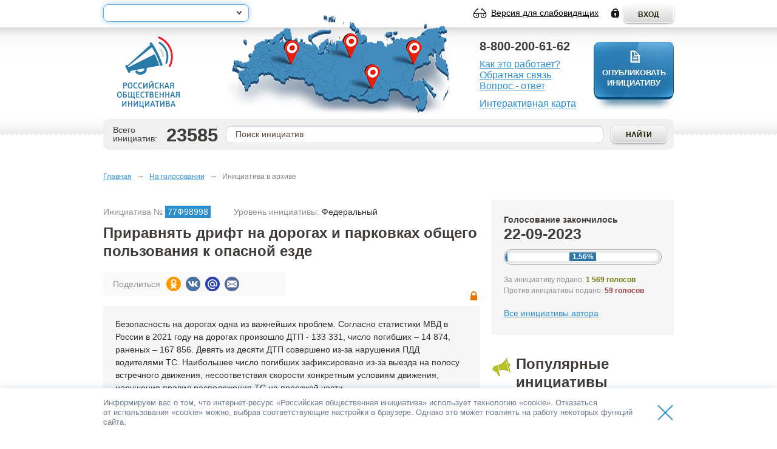

--- FILE ---
content_type: text/html; charset=UTF-8
request_url: https://www.roi.ru/98998/
body_size: 8898
content:


<!DOCTYPE html>
<html lang="ru">
<head>

	<meta charset="utf-8"/>
	<link rel="stylesheet" type="text/css" href="https://css.roi.ru/themes/frontend/libs.css?v=208" />
<link rel="stylesheet" type="text/css" href="https://css.roi.ru/themes/frontend/style.css?v=208" />
<link rel="stylesheet" type="text/css" href="https://css.roi.ru/themes/frontend/custom.css?v=208" />
<link rel="stylesheet" type="text/css" href="https://css.roi.ru/themes/frontend/special.css?v=208" />
<link rel="stylesheet" type="text/css" href="https://css.roi.ru/themes/frontend/jquery-ui.min.css?v=208" />
<link rel="stylesheet" type="text/css" href="https://css.roi.ru/themes/frontend/jquery.fancybox.min.css?v=208" />
<script type="text/javascript" src="/assets/db92ac6b/jquery.min.js"></script>
<script type="text/javascript" src="https://js.roi.ru/themes/frontend/libs_nonmin.js?v=208"></script>
<script type="text/javascript" src="https://js.roi.ru/themes/frontend/jquery.fancybox.min.js?v=208"></script>
<script type="text/javascript" src="https://js.roi.ru/themes/frontend/scripts.js?v=208"></script>
<script type="text/javascript" src="https://js.roi.ru/themes/frontend/spell/spell.js?v=208"></script>
<script type="text/javascript" src="https://js.roi.ru/themes/frontend/custom.js?v=208"></script>
<script type="text/javascript" src="https://js.roi.ru/themes/frontend/jquery-ui.min.js?v=208"></script>
<title>РОИ :: Приравнять дрифт на дорогах и парковках общего пользования к опасной езде</title>
    <link rel="shortcut icon" href="/logo.svg" type="image/svg+xml" >
    <link rel="apple-touch-icon" href="/apple-touch-icon.png">

	<meta name="description" content="Российская общественная инициатива">
	<meta name="keywords" content="Российская общественная инициатива">
	<meta name="cmsmagazine" content="2a1851c67c8d6d9ce8048b3360529e34"/>
	<meta name="viewport" content="width=device-width, initial-scale=1.0">

            <meta name="google-site-verification" content="4EEqb_u7pAwFACEhQw_ZmXh3fPckZI2xIqnuFMwPV2g"/>
        <meta name="mailru-verification" content="ae341c9b36df2585" />
    
    <!--[if lt IE 9]>
    <script src="https://js.roi.ru/html5shiv.js" type="text/javascript"></script>
    <![endif]-->
    <!--[if lte IE 9]>
    <script src="https://js.roi.ru/pie.js" type="text/javascript"></script>
    <![endif]-->
</head>

<body class="  guest ru">


<noscript>
    <div class="back-back"> </div>
    <a href="#browser-warning" class="browser-warning"></a>
    <div style=" width: 400px; z-index: 101" id="browser-warning">
        <div class="popup-inline-text-content browser-warning">
            <div id="ub" class="b-ub">
                <div class="b-ub_h1">Внимание!</div>

                <div class="b-ub_info">Данное сообщение отображается, если в браузере отключена поддержка JavaScript. Некоторые элементы сайта РОИ могут отображаться некорректно или оказаться
                    недоступными для использования. Пожалуйста, включите поддержку JavaScript в настройках браузера.</div>

            </div>
        </div>
    </div>
</noscript>




<div id="container">
    <header>
        <div id="header1">
            <div>
                <div id="oblasti" data-url="https://www.roi.ru/ajax/geolocation/">
                    <div class="oblasti-link highlighted">
                        <a data-petition="0" id="activeRegion" href="javascript:void(0);"><span class="text">Регион не определен</span><span
                                    class="arrow"></span></a>
                    </div>
                    <span class="close"></span>

                    <div class="oblasti-list">
                    </div>
                </div>
                <a href="https://www.roi.ru" id="logo"></a>
                <div class="link auth">
    <form csrf="" action="https://auth.roi.ru/" method="post"><input type="hidden" value="K241cDV3R0JNWUN2dE4vckJObW5kcHdVKzd1Qk9KeS9acDFWNGxsa05Gcz06OmU0MGFjYmRkMmFiYmFhZGY=" name="login" id="login" /><input class="btn" type="submit" name="yt0" value="Вход" /><input type="hidden" value="am9jQktZYm9SZkVzYm9EbEdXN0hzbXNUNGJRZjlEK3lENjBsRmdpNkFubz06OjQwZDFiMTE3ZmEzMThmMzY=" name="backUrl" id="backUrl" /></form></div>
                <div class="link low-vision" id="low-vision">
                    <a href="javascript:void(0);">Версия для слабовидящих</a>                </div>
            </div>
        </div>

        <div id="header2">
            <span class="bg-b"></span>

            <div>
                <a href="/" id="header-map" data-url="https://www.roi.ru/ajax/petitions_map/"></a>

                <div style="display:none;width:800px;height:500px;" id="mapBlock"></div>
                <div id="header-links">
                    <div>
                        <div class="phone">8-800-200-61-62</div>
                        <ul class="operations" id="yw0">
<li><a href="/page/how-it-works/">Как это работает?</a></li>
<li class="feedback-button"><a data-fancybox="" data-type="ajax" data-src="https://www.roi.ru/ajax/accept_rules/" href="javascript:void(0);">Обратная связь</a></li>
<li><a href="/page/faq/">Вопрос - ответ</a></li>
</ul>
                    </div>
                    <div><a class="dashed" href="/" id="header-map-2"
                            data-url="https://www.roi.ru/ajax/petitions_map/">Интерактивная карта</a></div>
                </div>

                
                    <a id="add-inic" class="dologin unauth" href="#auth-confirm">
                        <span>Опубликовать инициативу</span>
                    </a>

                    <div id="auth-confirm" class="publication-page" style="display: none;">
                        <h2>Необходима авторизация</h2>

                        <p>Для подачи инициативы Вам необходимо войти на портал с помощью ЕСИА. Перейти к форме авторизации на Портале государственных
                            услуг?</p>
                        <br/>

                        <div class="buttons-bottom">
                            <div class="btn2 btn-gray left">
                                <a class="icon arr-l" href="javascript:$.fancybox.close();">Нет</a>
                            </div>
                            <div class="btn2 right">
                                <form csrf="" class="login-inline-form" action="https://auth.roi.ru/" method="post"><input type="hidden" value="K241cDV3R0JNWUN2dE4vckJObW5kcHdVKzd1Qk9KeS9acDFWNGxsa05Gcz06OmU0MGFjYmRkMmFiYmFhZGY=" name="login" id="login" /><a class="js-submit-login-form" href="#">Да</a><input type="hidden" value="am9jQktZYm9SZkVzYm9EbEdXN0hzbXNUNGJRZjlEK3lENjBsRmdpNkFubz06OjQwZDFiMTE3ZmEzMThmMzY=" name="backUrl" id="backUrl" /></form>                            </div>
                        </div>
                    </div>

                
                <div id="header-bottom">
                    <div id="total-inic">
                        <div class="ls">
                            <div>Всего</div>
                            <div>инициатив:</div>
                        </div>
                        <div class="rs"><span><a href="/poll/desc/">23585</a></span></div>
                    </div>
                    <div id="search">
                        <div class="search-block">
                            <form action="/search/" method="get">
                                <input type="text" autocomplete="off" value=""
                                       title="Поиск инициатив" class="search-field" name="q">
                                <input type="submit" value="Найти" class="btn">
                                <span class="clear-search"></span>
                            </form>
                        </div>
                        <div class="search-results"></div>
                    </div>
                </div>
            </div>
        </div>
    </header>

    <div id="container-in">

        <ul class="breadcrumb">
<li><a href="https://www.roi.ru">Главная</a></li> <li><span class="divider">&rarr;</span></li> <a href="/poll/">На голосовании</a> <li><span class="divider">&rarr;</span></li> <span>Инициатива в архиве</span></ul>
        
        <section>
            
            <br/>

                        
	<div class="col-left">


<div class="b-initiative-props">
	<dl class="b-initiative-props__item">
		<dt>Инициатива №</dt>
		<dd class="b-initiative-props__number">77Ф98998</dd>
	</dl>
	<dl class="b-initiative-props__item">
		<dt>Уровень инициативы:</dt>
		<dd>Федеральный</dd>
	</dl>
</div>

	<h1>Приравнять дрифт на дорогах и парковках общего пользования к опасной езде</h1>



<div class="share-block ">
        <div class="share-block-name">Поделиться</div>
        <div class="share-block-icon">
        <a class="share-block-icon-item share-block-icon-ok" href="#"
           title="Поделиться Одноклассники"
           onclick="window.open('https://connect.ok.ru/offer?url=https://www.roi.ru/98998/&title=Приравнять дрифт на дорогах и парковках общего пользования к опасной езде', '_blank', 'scrollbars=0, resizable=1, menubar=0, left=200, top=200, width=550, height=440, toolbar=0, status=0');return false"
        >
            <svg width="24" height="24" viewBox="0 0 24 24" xmlns="http://www.w3.org/2000/svg">
                <rect width="24" height="24" rx="12"></rect>
                <path d="M12.0011 12.6586C14.3921 12.6586 16.3304 10.7203 16.3304 8.32926C16.3304 5.93825 14.3922 4 12.0011 4C9.61012 4 7.67188 5.93828 7.67188 8.32929C7.67481 10.7191 9.61137 12.6556 12.0011 12.6586ZM12.0011 5.99813C13.2886 5.99813 14.3323 7.04181 14.3323 8.32929C14.3323 9.61678 13.2886 10.6605 12.0011 10.6605C10.7137 10.6605 9.66997 9.61678 9.66997 8.32929C9.66997 7.04181 10.7137 5.99813 12.0011 5.99813Z" fill="white"></path>
                <path d="M16.242 14.71C16.7125 14.4001 16.996 13.8746 16.9966 13.3113C17.0032 12.8437 16.7393 12.4144 16.3192 12.2089C15.8876 11.9934 15.371 12.0419 14.9871 12.3342C13.2081 13.6312 10.7951 13.6312 9.01607 12.3342C8.63162 12.0434 8.11588 11.995 7.68398 12.2089C7.26409 12.4143 7.00012 12.8432 7.00595 13.3106C7.00695 13.8739 7.29034 14.3991 7.76059 14.7093C8.3639 15.1105 9.02091 15.4244 9.71211 15.6417C9.82934 15.6781 9.95032 15.7119 10.0751 15.743L8.06234 17.7112C7.53434 18.2235 7.52157 19.0668 8.03387 19.5948C8.54617 20.1228 9.38947 20.1356 9.91751 19.6233C9.9285 19.6126 9.9393 19.6018 9.94992 19.5907L12.0013 17.4674L14.0568 19.5947C14.5686 20.1231 15.412 20.1365 15.9404 19.6247C16.4688 19.1128 16.4822 18.2695 15.9703 17.7411C15.9596 17.73 15.9487 17.7191 15.9377 17.7085L13.9282 15.7423C14.053 15.7103 14.1744 15.6764 14.2925 15.6404C14.983 15.4239 15.6393 15.1106 16.242 14.71Z" fill="white"></path>
            </svg>

        </a>
        <a class="share-block-icon-item share-block-icon-vk" href="#"
           title="Поделиться ВКонтакте"
           onclick="window.open('http://vk.com/share.php?url=https://www.roi.ru/98998/', '_blank', 'scrollbars=0, resizable=1, menubar=0, left=200, top=200, width=554, height=421, toolbar=0, status=0');return false"
        >
            <svg width="24" height="24" viewBox="0 0 24 24" xmlns="http://www.w3.org/2000/svg">
                <rect width="24" height="24" rx="12"></rect>
                <g clip-path="url(#clip0)">
                    <path d="M17.2767 12.6853C17.018 12.3586 17.092 12.2133 17.2767 11.9213C17.28 11.918 19.4153 8.96731 19.6353 7.96665L19.6367 7.96598C19.746 7.60131 19.6367 7.33331 19.108 7.33331H17.3587C16.9133 7.33331 16.708 7.56331 16.598 7.82065C16.598 7.82065 15.7073 9.95265 14.4473 11.3346C14.0407 11.734 13.8527 11.862 13.6307 11.862C13.5213 11.862 13.3513 11.734 13.3513 11.3693V7.96598C13.3513 7.52865 13.2267 7.33331 12.858 7.33331H10.1073C9.828 7.33331 9.662 7.53731 9.662 7.72731C9.662 8.14198 10.292 8.23731 10.3573 9.40398V11.9353C10.3573 12.49 10.2567 12.592 10.0333 12.592C9.43867 12.592 7.99533 10.4513 7.14 8.00131C6.96733 7.52598 6.79867 7.33398 6.35 7.33398H4.6C4.10067 7.33398 4 7.56398 4 7.82131C4 8.27598 4.59467 10.5366 6.76533 13.5233C8.212 15.562 10.2493 16.6666 12.1027 16.6666C13.2167 16.6666 13.3527 16.4213 13.3527 15.9993C13.3527 14.0513 13.252 13.8673 13.81 13.8673C14.0687 13.8673 14.514 13.9953 15.554 14.9786C16.7427 16.1446 16.938 16.6666 17.6033 16.6666H19.3527C19.8513 16.6666 20.104 16.4213 19.9587 15.9373C19.626 14.9193 17.378 12.8253 17.2767 12.6853Z" fill="white"></path>
                </g>
                <defs>
                <defs>
                    <clipPath id="clip0">
                        <rect x="4" y="4" width="16" height="16" fill="white"></rect>
                    </clipPath>
                </defs>
            </svg>

        </a>
        <a class="share-block-icon-item share-block-icon-mail" href="#"
           title="Поделиться В Mail.ru"
           onclick="window.open('http://connect.mail.ru/share?url=https://www.roi.ru/98998/&title=Приравнять дрифт на дорогах и парковках общего пользования к опасной езде', '_blank', 'scrollbars=0, resizable=1, menubar=0, left=200, top=200, width=550, height=440, toolbar=0, status=0');return false"
        >
            <svg width="24" height="24" viewBox="0 0 24 24" xmlns="http://www.w3.org/2000/svg">
                <rect width="24" height="24" rx="12"></rect>
                <path d="M14.4093 12.2975C14.4093 13.6262 13.3312 14.7042 12.0025 14.7042C10.6738 14.7042 9.59574 13.6262 9.59574 12.2975C9.59574 10.9687 10.6738 9.89071 12.0025 9.89071C13.3312 9.89071 14.4093 10.9738 14.4093 12.2975ZM12.0025 4.29999C7.5901 4.29999 4 7.89008 4 12.3025C4 16.7149 7.5901 20.3 12.0025 20.3C13.617 20.3 15.1764 19.8186 16.5102 18.9061L16.5353 18.891L15.4572 17.6375L15.4372 17.6475C14.4093 18.3044 13.2259 18.6554 12.0025 18.6554C8.49765 18.6554 5.64463 15.8023 5.64463 12.2975C5.64463 8.79262 8.49765 5.9396 12.0025 5.9396C15.5074 5.9396 18.3604 8.79262 18.3604 12.2975C18.3604 12.7538 18.3102 13.21 18.21 13.6663C18.0094 14.4937 17.4328 14.7444 16.9966 14.7093C16.5603 14.6742 16.0489 14.3633 16.0439 13.6011V12.2975C16.0439 10.0662 14.2288 8.2511 11.9975 8.2511C9.76622 8.2511 7.95111 10.0662 7.95111 12.2975C7.95111 14.5288 9.76622 16.3439 11.9975 16.3439C13.0805 16.3439 14.0984 15.9177 14.8656 15.1505C15.3118 15.8425 16.0389 16.2787 16.8662 16.3439C16.9364 16.3489 17.0116 16.3539 17.0818 16.3539C17.6634 16.3539 18.2401 16.1583 18.7064 15.8074C19.1877 15.4413 19.5437 14.9148 19.7393 14.2831C19.7694 14.1828 19.8295 13.9471 19.8295 13.9471V13.9371C19.9448 13.4307 20 12.9242 20 12.2975C20.005 7.89008 16.4149 4.29999 12.0025 4.29999Z" fill="white"></path>
            </svg>

        </a>
        <a class="share-block-icon-item share-block-icon-gmail"
           href="mailto:?&subject=Приравнять дрифт на дорогах и парковках общего пользования к опасной езде&body=https://www.roi.ru/98998/"
           title="Отправить письмо"
        >
            <svg width="24" height="24" viewBox="0 0 24 24" xmlns="http://www.w3.org/2000/svg">
                <rect width="24" height="24" rx="12"></rect>
                <path d="M14.6055 12.082L19.9994 15.492V8.52802L14.6055 12.082Z" fill="white"></path>
                <path d="M4 8.52802V15.492L9.394 12.082L4 8.52802Z" fill="white"></path>
                <path d="M18.9993 6.5H4.9993C4.5003 6.5 4.1043 6.872 4.0293 7.351L11.9993 12.602L19.9693 7.351C19.8943 6.872 19.4983 6.5 18.9993 6.5Z" fill="white"></path>
                <path d="M13.6912 12.686L12.2762 13.618C12.1922 13.673 12.0972 13.7 12.0012 13.7C11.9052 13.7 11.8102 13.673 11.7262 13.618L10.3112 12.685L4.0332 16.656C4.1102 17.131 4.5042 17.5 5.0012 17.5H19.0012C19.4982 17.5 19.8922 17.131 19.9692 16.656L13.6912 12.686Z" fill="white"></path>
            </svg>

        </a>
    </div>
</div>
	<div class="block petition-text-block">

					<ul class="item-icon">
			<li class="lock" title="В архиве"></li>
		</ul>		
		<div class="paragraph-transform">
			Безопасность на дорогах одна из важнейших проблем. Согласно статистики МВД в России в 2021 году на дорогах произошло ДТП - 133 331, число погибших – 14 874, раненых – 167 856. Девять из десяти ДТП совершено из-за нарушения ПДД водителями ТС. Наибольшее число погибших зафиксировано из-за выезда на полосу встречного движения, несоответствия скорости конкретным условиям движения, нарушения правил расположения ТС на проезжей части.<br />
Поведение водителей на дороге, аккуратный и ответственный стиль вождения напрямую влияют на безопасность дорожного движения. Агрессивный стиль вождения увеличивает угрозу гибели или ранения людей, повреждения транспортных средств, сооружений, грузов или причинения иного материального ущерба, что было подтверждено практикой и наблюдениями, и закреплено в законодательстве на Федеральном уровне в статье 2.7 ПДД.<br />
Дрифт на дорогах и парковках общего пользования создаёт опасность для других участников движения, припаркованных машин, а также государственной и частной собственности, которая страдает в результате выхода автомобиля из-под контроля и выезда за границы проезжей части. Кроме того, разрешённый дрифт создаёт у водителей ложное чувство безопасности и безнаказанности и способствует более агрессивному стилю вождения со всеми вытекающими из этого последствиями.		</div>

		
		<br>

		<h2>Практический результат</h2>

		<div class="paragraph-transform">
			Ожидается сокращение числа ДТП, более спокойное движение по дорогам общего пользования, сокращение числа необоснованных повреждений припаркованных автомобилей и государственной собственности из-за преднамеренных действий дрифтеров. Также жителям спальных районов, особенно густонаселённых, где происходит незаконный дрифт по ночам, будет обеспечена более спокойная жизнь.		</div>

		
		
		
	</div>

	<h2>Решение</h2>
			<div class="decision-item">
			<div id="anchor-decision-1152337810" class="block">
				<h4></h4>

				<div class="paragraph-transform">Данной инициативой предлагается дополнить абзац &quot;опасное вождение&quot; статьи 2.7 ПДД понятием дрифт - перемещение на автомобиле с намеренным срывом в скольжение задней его оси на дорогах и парковках общего пользования. Таким образом он автоматически подпадёт под планируемый административный штраф за опасную езду. Либо возможно введение отдельного абзаца статьи 2.7 ПДД и отдельную ответственность за неё. Это правонарушение легче фиксируется и подтверждается, чем общее понятие опасная езда, в особенности в случае намеренного дрифта на парковках. При этом данной инициативой не исключается вождение с использованием техники дрифта на закрытых и частных участках дорог и территориях.</div>
							</div>

			<div class="voting-block voting-solution">
				<div
					data-petition-id="98998"
					data-decision-id="1152337810"
					data-url="https://www.roi.ru/ajax/vote_refresh/"
					class="vote-status-info">
									</div>
			</div>
		</div>
	



<p>&larr; <a href="https://www.roi.ru/archive/">К началу списка инициатив</a></p>

</div>

	<aside class="col-right">
		<div class="inic-side-info block">

    <div class="title">Голосование закончилось</div>
    <div class="date">22-09-2023</div>
            <div class="status">
            <div>
                <div style="width:1.56%;" class="votes"></div>
                <div class="number">
                    <div>1.56%</div>
                </div>
            </div>
        </div>
        <div class="voting-solution">
        <div class="addr">За инициативу подано: <span class="tc-olive"><b class="js-voting-info-affirmative">
                    1 569                голосов</b></span></div>
    </div>
    <div class="voting-solution">
        <div class="addr negative">Против инициативы подано: <span><b class="js-voting-info-negative">
                    59                голосов</b></span>
        </div>
    </div>
            <div class="author">
            <div><a href="/poll/?author=2093316">Все инициативы автора</a></div>
        </div>

    </div>
		


<div class="top-inic list-type-voting">
	<div class="block-title">
		<div class="title-text">Популярные инициативы</div>
		<div class="title-b">
			<a href="/poll/popular/">Смотреть все</a>
			<span>•</span>

			<div><span>331</span> инициатива</div>
		</div>
	</div>
	<div class="blocks2">
		<div class="col-1">
							


	<div class="item">

		
            			    <div class="hour"><b>19</b><span>за час</span></div>
            
            			<div class="link" style=""><a href="/144761/">Расширить право школ на исключение учеников из школы и класса</a></div>
			<div class="votes">Всего <strong>591</strong> голос</div>

		
	</div>

							


	<div class="item">

		
            			    <div class="hour"><b>13</b><span>за час</span></div>
            
            			<div class="link" style=""><a href="/135212/">Ограничить получение гражданства РФ для мигрантов</a></div>
			<div class="votes">Всего <strong>4303</strong> голоса</div>

		
	</div>

							


	<div class="item">

		
            			    <div class="hour"><b>6</b><span>за час</span></div>
            
            			<div class="link" style=""><a href="/136902/">Принять закон о неприкосновенности медицинских работников</a></div>
			<div class="votes">Всего <strong>5257</strong> голосов</div>

		
	</div>

							


	<div class="item">

		
            			    <div class="hour"><b>6</b><span>за час</span></div>
            
            			<div class="link" style=""><a href="/134431/">Закрепление срока обеспечения постоянным жильём военнослужащих силовых ведомств в Федеральном законе «О статусе военнослужащих» от 27.05.1998 № 76-ФЗ</a></div>
			<div class="votes">Всего <strong>23673</strong> голоса</div>

		
	</div>

							


	<div class="item">

		
            			    <div class="hour"><b>2</b><span>за час</span></div>
            
            			<div class="link" style=""><a href="/145094/">Убрать для водительской категории «C» нижний предел в 3,5 т для грузового транспорта</a></div>
			<div class="votes">Всего <strong>84</strong> голоса</div>

		
	</div>

					</div>


	</div>
</div>
	</aside>

        </section>
    </div>

</div>

<footer>
    <div class="in">
        <div class="copyrights">
            &copy; 2012-2026 Российская общественная инициатива<br>
            <br>

            <div><a class="bold" href="/page/user-agreement/">Пользовательское соглашение</a></div>
            <div>По вопросам работы портала обращайтесь:</div>
            <div><a href="mailto:info@roi.ru">info@roi.ru</a></div>
            <div><b>8-800-200-61-62</b></div>
            <div class="date"><a href="/page/api">API РОИ</a></div>
        </div>
        <nav class="footer-menu">
            <ul class="operations" id="yw1">
<li><a href="/page/about/">О проекте</a></li>
<li><a href="/news/">Новости</a></li>
<li><a href="/page/rules/">Памятка</a></li>
<li class="feedback-button"><a data-fancybox="" data-width="510" data-height="510" data-type="ajax" data-src="https://www.roi.ru/ajax/accept_rules/" href="javascript:void(0);">Обратная связь</a></li>
</ul>        </nav>
        <div class="social">
            <div>Мы в социальных сетях</div>

            <a href="http://vk.com/rosiniciativa" target="_blank" rel="noopener noreferrer"><img alt=""
                                                                                                 src="https://static.roi.ru/themes/frontend/style/f-vk.png"></a>
        </div>
        <div class="support">
            При поддержке
            <div><a href="http://f-id.ru/" target="_blank" rel="noopener noreferrer">Фонда информационной демократии</a></div>
        </div>
        <div class="award">
            <span>Лауреат Премии Рунета<br/> <strong>2013</strong></span>
        </div>
    </div>

</footer>
    <div class="cookie_popup close_cookies">
        <div class="cookie_popup_container">
            <div class="cookie_popup_flex">
                <div class="cookie_popup_text-block">
                    <div class="cookie_popup_text">
                        Информируем вас о&nbsp;том, что интернет-ресурс &laquo;Российская общественная инициатива&raquo; использует технологию &laquo;cookie&raquo;.
                        Отказаться от&nbsp;использования &laquo;cookie&raquo; можно, выбрав соответствующие настройки в&nbsp;браузере. Однако это
                        может повлиять на&nbsp;работу некоторых функций сайта.
                    </div>
                </div>
                <div class="cookie_popup_close">
                    <a class="cookie_popup_close_btn js-closeCookiePopup"></a>
                </div>
            </div>
        </div>
    </div>
    
        <!-- Yandex.Metrika counter -->
        <script type="text/javascript">
            (function (d, w, c) {
                (w[c] = w[c] || []).push(function () {
                    try {
                        w.yaCounter20664214 = new Ya.Metrika({
                            id: 20664214,
                            webvisor: true,
                            clickmap: true,
                            trackLinks: true,
                            accurateTrackBounce: true,
                            trackHash: true
                        });
                    } catch (e) {
                    }
                });
                var n = d.getElementsByTagName("script")[0],
                    s = d.createElement("script"),
                    f = function () {
                        n.parentNode.insertBefore(s, n);
                    };
                s.type = "text/javascript";
                s.async = true;
                s.src = (d.location.protocol == "https:" ? "https:" : "http:") + "//mc.yandex.ru/metrika/watch.js";

                if (w.opera == "[object Opera]") {
                    d.addEventListener("DOMContentLoaded", f, false);
                } else {
                    f();
                }
            })(document, window, "yandex_metrika_callbacks");
        </script>

        <noscript>
            <div><img src="//mc.yandex.ru/watch/20664214" style="position:absolute; left:-9999px;" alt=""/></div>
        </noscript>
        <!-- /Yandex.Metrika counter -->
    <script type="text/javascript">
/*<![CDATA[*/
jQuery(function($) {

    localStorage.removeItem('pData-firstName');
    localStorage.removeItem('pData-lastName');
    localStorage.removeItem('pData-middleName');
    localStorage.removeItem('pdataDel');
});
/*]]>*/
</script>
</body>
</html>
